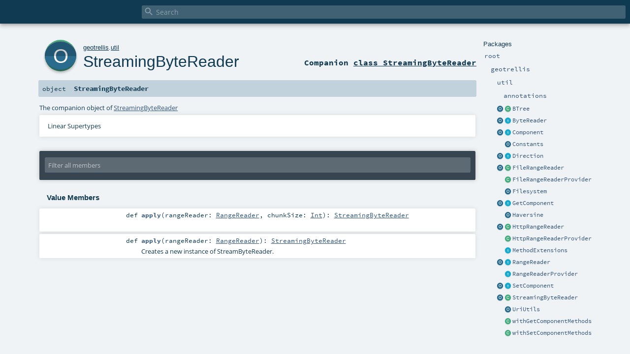

--- FILE ---
content_type: text/html; charset=utf-8
request_url: https://geotrellis.github.io/scaladocs/latest/geotrellis/util/StreamingByteReader$.html
body_size: 4098
content:
<!DOCTYPE html >
<html>
        <head>
          <meta http-equiv="X-UA-Compatible" content="IE=edge" />
          <meta name="viewport" content="width=device-width, initial-scale=1.0, maximum-scale=1.0, user-scalable=no" />
          <title></title>
          <meta name="description" content="" />
          <meta name="keywords" content="" />
          <meta http-equiv="content-type" content="text/html; charset=UTF-8" />
          
      
      <link href="../../lib/index.css" media="screen" type="text/css" rel="stylesheet" />
      <link href="../../lib/template.css" media="screen" type="text/css" rel="stylesheet" />
      <link href="../../lib/diagrams.css" media="screen" type="text/css" rel="stylesheet" id="diagrams-css" />
      <script type="text/javascript" src="../../lib/jquery.min.js"></script>
      <script type="text/javascript" src="../../lib/jquery.panzoom.min.js"></script>
      <script type="text/javascript" src="../../lib/jquery.mousewheel.min.js"></script>
      <script type="text/javascript" src="../../lib/index.js"></script>
      <script type="text/javascript" src="../../index.js"></script>
      <script type="text/javascript" src="../../lib/scheduler.js"></script>
      <script type="text/javascript" src="../../lib/template.js"></script>
      
      <script type="text/javascript">
        /* this variable can be used by the JS to determine the path to the root document */
        var toRoot = '../../';
      </script>
    
        </head>
        <body>
      <div id="search">
        <span id="doc-title"><span id="doc-version"></span></span>
        <span class="close-results"><span class="left">&lt;</span> Back</span>
        <div id="textfilter">
          <span class="input">
            <input autocapitalize="none" placeholder="Search" id="index-input" type="text" accesskey="/" />
            <i class="clear material-icons"></i>
            <i id="search-icon" class="material-icons"></i>
          </span>
        </div>
    </div>
      <div id="search-results">
        <div id="search-progress">
          <div id="progress-fill"></div>
        </div>
        <div id="results-content">
          <div id="entity-results"></div>
          <div id="member-results"></div>
        </div>
      </div>
      <div id="content-scroll-container" style="-webkit-overflow-scrolling: touch;">
        <div id="content-container" style="-webkit-overflow-scrolling: touch;">
          <div id="subpackage-spacer">
            <div id="packages">
              <h1>Packages</h1>
              <ul>
                <li name="_root_.root" visbl="pub" class="indented0 " data-isabs="false" fullComment="yes" group="Ungrouped">
      <a id="_root_"></a><a id="root:_root_"></a>
      <span class="permalink">
      <a href="../../index.html" title="Permalink">
        <i class="material-icons"></i>
      </a>
    </span>
      <span class="modifier_kind">
        <span class="modifier"></span>
        <span class="kind">package</span>
      </span>
      <span class="symbol">
        <a title="" href="../../index.html"><span class="name">root</span></a>
      </span>
      
      <div class="fullcomment"><dl class="attributes block"> <dt>Definition Classes</dt><dd><a href="../../index.html" class="extype" name="_root_">root</a></dd></dl></div>
    </li><li name="_root_.geotrellis" visbl="pub" class="indented1 " data-isabs="false" fullComment="yes" group="Ungrouped">
      <a id="geotrellis"></a><a id="geotrellis:geotrellis"></a>
      <span class="permalink">
      <a href="../../geotrellis/index.html" title="Permalink">
        <i class="material-icons"></i>
      </a>
    </span>
      <span class="modifier_kind">
        <span class="modifier"></span>
        <span class="kind">package</span>
      </span>
      <span class="symbol">
        <a title="" href="../index.html"><span class="name">geotrellis</span></a>
      </span>
      
      <div class="fullcomment"><dl class="attributes block"> <dt>Definition Classes</dt><dd><a href="../../index.html" class="extype" name="_root_">root</a></dd></dl></div>
    </li><li name="geotrellis.util" visbl="pub" class="indented2 " data-isabs="false" fullComment="yes" group="Ungrouped">
      <a id="util"></a><a id="util:util"></a>
      <span class="permalink">
      <a href="../../geotrellis/util/index.html" title="Permalink">
        <i class="material-icons"></i>
      </a>
    </span>
      <span class="modifier_kind">
        <span class="modifier"></span>
        <span class="kind">package</span>
      </span>
      <span class="symbol">
        <a title="" href="index.html"><span class="name">util</span></a>
      </span>
      
      <div class="fullcomment"><dl class="attributes block"> <dt>Definition Classes</dt><dd><a href="../index.html" class="extype" name="geotrellis">geotrellis</a></dd></dl></div>
    </li><li name="geotrellis.util.annotations" visbl="pub" class="indented3 " data-isabs="false" fullComment="yes" group="Ungrouped">
      <a id="annotations"></a><a id="annotations:annotations"></a>
      <span class="permalink">
      <a href="../../geotrellis/util/annotations/index.html" title="Permalink">
        <i class="material-icons"></i>
      </a>
    </span>
      <span class="modifier_kind">
        <span class="modifier"></span>
        <span class="kind">package</span>
      </span>
      <span class="symbol">
        <a title="" href="annotations/index.html"><span class="name">annotations</span></a>
      </span>
      
      <div class="fullcomment"><dl class="attributes block"> <dt>Definition Classes</dt><dd><a href="index.html" class="extype" name="geotrellis.util">util</a></dd></dl></div>
    </li><li class="current-entities indented2">
                        <a class="object" href="BTree$.html" title=""></a>
                        <a class="class" href="BTree.html" title="An immutable Binary Tree."></a>
                        <a href="BTree.html" title="An immutable Binary Tree.">BTree</a>
                      </li><li class="current-entities indented2">
                        <a class="object" href="ByteReader$.html" title="The companion object of ByteReader."></a>
                        <a class="trait" href="ByteReader.html" title="This trait is a characteristic of instances that can retrieve bytes from some source."></a>
                        <a href="ByteReader.html" title="This trait is a characteristic of instances that can retrieve bytes from some source.">ByteReader</a>
                      </li><li class="current-entities indented2">
                        <a class="object" href="Component$.html" title=""></a>
                        <a class="trait" href="Component.html" title="Defines an object that can be used as a lens into a component C of some type T."></a>
                        <a href="Component.html" title="Defines an object that can be used as a lens into a component C of some type T.">Component</a>
                      </li><li class="current-entities indented2">
                        <span class="separator"></span>
                        <a class="object" href="Constants$.html" title=""></a>
                        <a href="Constants$.html" title="">Constants</a>
                      </li><li class="current-entities indented2">
                        <a class="object" href="Direction$.html" title=""></a>
                        <a class="trait" href="Direction.html" title=""></a>
                        <a href="Direction.html" title="">Direction</a>
                      </li><li class="current-entities indented2">
                        <a class="object" href="FileRangeReader$.html" title="The companion object of FileRangeReader"></a>
                        <a class="class" href="FileRangeReader.html" title="This class extends RangeReader by reading chunks from a given local path."></a>
                        <a href="FileRangeReader.html" title="This class extends RangeReader by reading chunks from a given local path.">FileRangeReader</a>
                      </li><li class="current-entities indented2">
                        <span class="separator"></span>
                        <a class="class" href="FileRangeReaderProvider.html" title=""></a>
                        <a href="FileRangeReaderProvider.html" title="">FileRangeReaderProvider</a>
                      </li><li class="current-entities indented2">
                        <span class="separator"></span>
                        <a class="object" href="Filesystem$.html" title=""></a>
                        <a href="Filesystem$.html" title="">Filesystem</a>
                      </li><li class="current-entities indented2">
                        <a class="object" href="GetComponent$.html" title=""></a>
                        <a class="trait" href="GetComponent.html" title=""></a>
                        <a href="GetComponent.html" title="">GetComponent</a>
                      </li><li class="current-entities indented2">
                        <span class="separator"></span>
                        <a class="object" href="Haversine$.html" title=""></a>
                        <a href="Haversine$.html" title="">Haversine</a>
                      </li><li class="current-entities indented2">
                        <a class="object" href="HttpRangeReader$.html" title="The companion object of HttpRangeReader"></a>
                        <a class="class" href="HttpRangeReader.html" title="This class extends RangeReader by reading chunks out of a GeoTiff at the specified HTTP location."></a>
                        <a href="HttpRangeReader.html" title="This class extends RangeReader by reading chunks out of a GeoTiff at the specified HTTP location.">HttpRangeReader</a>
                      </li><li class="current-entities indented2">
                        <span class="separator"></span>
                        <a class="class" href="HttpRangeReaderProvider.html" title=""></a>
                        <a href="HttpRangeReaderProvider.html" title="">HttpRangeReaderProvider</a>
                      </li><li class="current-entities indented2">
                        <span class="separator"></span>
                        <a class="trait" href="MethodExtensions.html" title="The base-trait from which all implicit classes containing extension methods are derived."></a>
                        <a href="MethodExtensions.html" title="The base-trait from which all implicit classes containing extension methods are derived.">MethodExtensions</a>
                      </li><li class="current-entities indented2">
                        <a class="object" href="RangeReader$.html" title=""></a>
                        <a class="trait" href="RangeReader.html" title="This trait defines methods for breaking up a source of bytes into Map[Long, Array[Byte]] called a, &quot;chunk&quot;."></a>
                        <a href="RangeReader.html" title="This trait defines methods for breaking up a source of bytes into Map[Long, Array[Byte]] called a, &quot;chunk&quot;.">RangeReader</a>
                      </li><li class="current-entities indented2">
                        <span class="separator"></span>
                        <a class="trait" href="RangeReaderProvider.html" title=""></a>
                        <a href="RangeReaderProvider.html" title="">RangeReaderProvider</a>
                      </li><li class="current-entities indented2">
                        <a class="object" href="SetComponent$.html" title=""></a>
                        <a class="trait" href="SetComponent.html" title=""></a>
                        <a href="SetComponent.html" title="">SetComponent</a>
                      </li><li class="current-entities indented2">
                        <a class="object" href="" title="The companion object of StreamingByteReader"></a>
                        <a class="class" href="StreamingByteReader.html" title="This class extends ByteReader who's source of bytes is from a RangeReader instance."></a>
                        <a href="StreamingByteReader.html" title="This class extends ByteReader who's source of bytes is from a RangeReader instance.">StreamingByteReader</a>
                      </li><li class="current-entities indented2">
                        <span class="separator"></span>
                        <a class="object" href="UriUtils$.html" title=""></a>
                        <a href="UriUtils$.html" title="">UriUtils</a>
                      </li><li class="current-entities indented2">
                        <span class="separator"></span>
                        <a class="class" href="package$$withGetComponentMethods.html" title="A sugar method for getting a component of an object that has an implicitly defined lens into a component of that object with a specific type."></a>
                        <a href="package$$withGetComponentMethods.html" title="A sugar method for getting a component of an object that has an implicitly defined lens into a component of that object with a specific type.">withGetComponentMethods</a>
                      </li><li class="current-entities indented2">
                        <span class="separator"></span>
                        <a class="class" href="package$$withSetComponentMethods.html" title="A sugar method for setting a component of an object that has an implicitly defined lens into a component of that object with a specific type."></a>
                        <a href="package$$withSetComponentMethods.html" title="A sugar method for setting a component of an object that has an implicitly defined lens into a component of that object with a specific type.">withSetComponentMethods</a>
                      </li>
              </ul>
            </div>
          </div>
          <div id="content">
            <body class="object value">
      <div id="definition">
        <a href="StreamingByteReader.html" title="See companion class"><div class="big-circle object-companion-class">o</div></a>
        <p id="owner"><a href="../index.html" class="extype" name="geotrellis">geotrellis</a>.<a href="index.html" class="extype" name="geotrellis.util">util</a></p>
        <h1><a href="StreamingByteReader.html" title="See companion class">StreamingByteReader</a><span class="permalink">
      <a href="../../geotrellis/util/StreamingByteReader$.html" title="Permalink">
        <i class="material-icons"></i>
      </a>
    </span></h1>
        <h3><span class="morelinks"><div>
            Companion <a href="StreamingByteReader.html" title="See companion class">class StreamingByteReader</a>
          </div></span></h3>
      </div>

      <h4 id="signature" class="signature">
      <span class="modifier_kind">
        <span class="modifier"></span>
        <span class="kind">object</span>
      </span>
      <span class="symbol">
        <span class="name">StreamingByteReader</span>
      </span>
      </h4>

      
          <div id="comment" class="fullcommenttop"><div class="comment cmt"><p>The companion object of <a href="StreamingByteReader.html" class="extype" name="geotrellis.util.StreamingByteReader">StreamingByteReader</a></p></div><div class="toggleContainer block">
          <span class="toggle">
            Linear Supertypes
          </span>
          <div class="superTypes hiddenContent"><a href="https://www.scala-lang.org/api/2.12.16/scala/AnyRef.html#scala.AnyRef" class="extype" name="scala.AnyRef">AnyRef</a>, <a href="https://www.scala-lang.org/api/2.12.16/scala/Any.html#scala.Any" class="extype" name="scala.Any">Any</a></div>
        </div></div>
        

      <div id="mbrsel">
        <div class="toggle"></div>
        <div id="memberfilter">
          <i class="material-icons arrow"></i>
          <span class="input">
            <input id="mbrsel-input" placeholder="Filter all members" type="text" accesskey="/" />
          </span>
          <i class="clear material-icons"></i>
        </div>
        <div id="filterby">
          <div id="order">
            <span class="filtertype">Ordering</span>
            <ol>
              
              <li class="alpha in"><span>Alphabetic</span></li>
              <li class="inherit out"><span>By Inheritance</span></li>
            </ol>
          </div>
          <div class="ancestors">
                  <span class="filtertype">Inherited<br />
                  </span>
                  <ol id="linearization">
                    <li class="in" name="geotrellis.util.StreamingByteReader"><span>StreamingByteReader</span></li><li class="in" name="scala.AnyRef"><span>AnyRef</span></li><li class="in" name="scala.Any"><span>Any</span></li>
                  </ol>
                </div><div class="ancestors">
              <span class="filtertype"></span>
              <ol>
                <li class="hideall out"><span>Hide All</span></li>
                <li class="showall in"><span>Show All</span></li>
              </ol>
            </div>
          <div id="visbl">
              <span class="filtertype">Visibility</span>
              <ol><li class="public in"><span>Public</span></li><li class="all out"><span>All</span></li></ol>
            </div>
        </div>
      </div>

      <div id="template">
        <div id="allMembers">
        

        

        

        <div class="values members">
              <h3>Value Members</h3>
              <ol>
                <li name="scala.AnyRef#!=" visbl="pub" class="indented0 " data-isabs="false" fullComment="yes" group="Ungrouped">
      <a id="!=(x$1:Any):Boolean"></a><a id="!=(Any):Boolean"></a>
      <span class="permalink">
      <a href="../../geotrellis/util/StreamingByteReader$.html#!=(x$1:Any):Boolean" title="Permalink">
        <i class="material-icons"></i>
      </a>
    </span>
      <span class="modifier_kind">
        <span class="modifier">final </span>
        <span class="kind">def</span>
      </span>
      <span class="symbol">
        <span title="gt4s: $bang$eq" class="name">!=</span><span class="params">(<span name="arg0">arg0: <a href="https://www.scala-lang.org/api/2.12.16/scala/Any.html#scala.Any" class="extype" name="scala.Any">Any</a></span>)</span><span class="result">: <a href="https://www.scala-lang.org/api/2.12.16/scala/Boolean.html#scala.Boolean" class="extype" name="scala.Boolean">Boolean</a></span>
      </span>
      
      <div class="fullcomment"><dl class="attributes block"> <dt>Definition Classes</dt><dd>AnyRef → Any</dd></dl></div>
    </li><li name="scala.AnyRef###" visbl="pub" class="indented0 " data-isabs="false" fullComment="yes" group="Ungrouped">
      <a id="##():Int"></a>
      <span class="permalink">
      <a href="../../geotrellis/util/StreamingByteReader$.html###():Int" title="Permalink">
        <i class="material-icons"></i>
      </a>
    </span>
      <span class="modifier_kind">
        <span class="modifier">final </span>
        <span class="kind">def</span>
      </span>
      <span class="symbol">
        <span title="gt4s: $hash$hash" class="name">##</span><span class="params">()</span><span class="result">: <a href="https://www.scala-lang.org/api/2.12.16/scala/Int.html#scala.Int" class="extype" name="scala.Int">Int</a></span>
      </span>
      
      <div class="fullcomment"><dl class="attributes block"> <dt>Definition Classes</dt><dd>AnyRef → Any</dd></dl></div>
    </li><li name="scala.AnyRef#==" visbl="pub" class="indented0 " data-isabs="false" fullComment="yes" group="Ungrouped">
      <a id="==(x$1:Any):Boolean"></a><a id="==(Any):Boolean"></a>
      <span class="permalink">
      <a href="../../geotrellis/util/StreamingByteReader$.html#==(x$1:Any):Boolean" title="Permalink">
        <i class="material-icons"></i>
      </a>
    </span>
      <span class="modifier_kind">
        <span class="modifier">final </span>
        <span class="kind">def</span>
      </span>
      <span class="symbol">
        <span title="gt4s: $eq$eq" class="name">==</span><span class="params">(<span name="arg0">arg0: <a href="https://www.scala-lang.org/api/2.12.16/scala/Any.html#scala.Any" class="extype" name="scala.Any">Any</a></span>)</span><span class="result">: <a href="https://www.scala-lang.org/api/2.12.16/scala/Boolean.html#scala.Boolean" class="extype" name="scala.Boolean">Boolean</a></span>
      </span>
      
      <div class="fullcomment"><dl class="attributes block"> <dt>Definition Classes</dt><dd>AnyRef → Any</dd></dl></div>
    </li><li name="geotrellis.util.StreamingByteReader#apply" visbl="pub" class="indented0 " data-isabs="false" fullComment="no" group="Ungrouped">
      <a id="apply(rangeReader:geotrellis.util.RangeReader,chunkSize:Int):geotrellis.util.StreamingByteReader"></a><a id="apply(RangeReader,Int):StreamingByteReader"></a>
      <span class="permalink">
      <a href="../../geotrellis/util/StreamingByteReader$.html#apply(rangeReader:geotrellis.util.RangeReader,chunkSize:Int):geotrellis.util.StreamingByteReader" title="Permalink">
        <i class="material-icons"></i>
      </a>
    </span>
      <span class="modifier_kind">
        <span class="modifier"></span>
        <span class="kind">def</span>
      </span>
      <span class="symbol">
        <span class="name">apply</span><span class="params">(<span name="rangeReader">rangeReader: <a href="RangeReader.html" class="extype" name="geotrellis.util.RangeReader">RangeReader</a></span>, <span name="chunkSize">chunkSize: <a href="https://www.scala-lang.org/api/2.12.16/scala/Int.html#scala.Int" class="extype" name="scala.Int">Int</a></span>)</span><span class="result">: <a href="StreamingByteReader.html" class="extype" name="geotrellis.util.StreamingByteReader">StreamingByteReader</a></span>
      </span>
      
      
    </li><li name="geotrellis.util.StreamingByteReader#apply" visbl="pub" class="indented0 " data-isabs="false" fullComment="yes" group="Ungrouped">
      <a id="apply(rangeReader:geotrellis.util.RangeReader):geotrellis.util.StreamingByteReader"></a><a id="apply(RangeReader):StreamingByteReader"></a>
      <span class="permalink">
      <a href="../../geotrellis/util/StreamingByteReader$.html#apply(rangeReader:geotrellis.util.RangeReader):geotrellis.util.StreamingByteReader" title="Permalink">
        <i class="material-icons"></i>
      </a>
    </span>
      <span class="modifier_kind">
        <span class="modifier"></span>
        <span class="kind">def</span>
      </span>
      <span class="symbol">
        <span class="name">apply</span><span class="params">(<span name="rangeReader">rangeReader: <a href="RangeReader.html" class="extype" name="geotrellis.util.RangeReader">RangeReader</a></span>)</span><span class="result">: <a href="StreamingByteReader.html" class="extype" name="geotrellis.util.StreamingByteReader">StreamingByteReader</a></span>
      </span>
      
      <p class="shortcomment cmt">Creates a new instance of StreamByteReader.</p><div class="fullcomment"><div class="comment cmt"><p>Creates a new instance of StreamByteReader.
</p></div><dl class="paramcmts block"><dt>returns</dt><dd class="cmt"><p>A new instance of StreamByteReader.</p></dd></dl></div>
    </li><li name="scala.Any#asInstanceOf" visbl="pub" class="indented0 " data-isabs="false" fullComment="yes" group="Ungrouped">
      <a id="asInstanceOf[T0]:T0"></a>
      <span class="permalink">
      <a href="../../geotrellis/util/StreamingByteReader$.html#asInstanceOf[T0]:T0" title="Permalink">
        <i class="material-icons"></i>
      </a>
    </span>
      <span class="modifier_kind">
        <span class="modifier">final </span>
        <span class="kind">def</span>
      </span>
      <span class="symbol">
        <span class="name">asInstanceOf</span><span class="tparams">[<span name="T0">T0</span>]</span><span class="result">: <span class="extype" name="scala.Any.asInstanceOf.T0">T0</span></span>
      </span>
      
      <div class="fullcomment"><dl class="attributes block"> <dt>Definition Classes</dt><dd>Any</dd></dl></div>
    </li><li name="scala.AnyRef#clone" visbl="prt" class="indented0 " data-isabs="false" fullComment="yes" group="Ungrouped">
      <a id="clone():Object"></a><a id="clone():AnyRef"></a>
      <span class="permalink">
      <a href="../../geotrellis/util/StreamingByteReader$.html#clone():Object" title="Permalink">
        <i class="material-icons"></i>
      </a>
    </span>
      <span class="modifier_kind">
        <span class="modifier"></span>
        <span class="kind">def</span>
      </span>
      <span class="symbol">
        <span class="name">clone</span><span class="params">()</span><span class="result">: <a href="https://www.scala-lang.org/api/2.12.16/scala/AnyRef.html#scala.AnyRef" class="extype" name="scala.AnyRef">AnyRef</a></span>
      </span>
      
      <div class="fullcomment"><dl class="attributes block"> <dt>Attributes</dt><dd>protected[<span class="extype" name="java.lang">lang</span>] </dd><dt>Definition Classes</dt><dd>AnyRef</dd><dt>Annotations</dt><dd>
                <span class="name">@throws</span><span class="args">(<span>
      
      <span class="defval" name="classOf[java.lang.CloneNotSupportedException]">...</span>
    </span>)</span>
              
                <span class="name">@native</span><span class="args">()</span>
              
        </dd></dl></div>
    </li><li name="scala.AnyRef#eq" visbl="pub" class="indented0 " data-isabs="false" fullComment="yes" group="Ungrouped">
      <a id="eq(x$1:AnyRef):Boolean"></a><a id="eq(AnyRef):Boolean"></a>
      <span class="permalink">
      <a href="../../geotrellis/util/StreamingByteReader$.html#eq(x$1:AnyRef):Boolean" title="Permalink">
        <i class="material-icons"></i>
      </a>
    </span>
      <span class="modifier_kind">
        <span class="modifier">final </span>
        <span class="kind">def</span>
      </span>
      <span class="symbol">
        <span class="name">eq</span><span class="params">(<span name="arg0">arg0: <a href="https://www.scala-lang.org/api/2.12.16/scala/AnyRef.html#scala.AnyRef" class="extype" name="scala.AnyRef">AnyRef</a></span>)</span><span class="result">: <a href="https://www.scala-lang.org/api/2.12.16/scala/Boolean.html#scala.Boolean" class="extype" name="scala.Boolean">Boolean</a></span>
      </span>
      
      <div class="fullcomment"><dl class="attributes block"> <dt>Definition Classes</dt><dd>AnyRef</dd></dl></div>
    </li><li name="scala.AnyRef#equals" visbl="pub" class="indented0 " data-isabs="false" fullComment="yes" group="Ungrouped">
      <a id="equals(x$1:Any):Boolean"></a><a id="equals(Any):Boolean"></a>
      <span class="permalink">
      <a href="../../geotrellis/util/StreamingByteReader$.html#equals(x$1:Any):Boolean" title="Permalink">
        <i class="material-icons"></i>
      </a>
    </span>
      <span class="modifier_kind">
        <span class="modifier"></span>
        <span class="kind">def</span>
      </span>
      <span class="symbol">
        <span class="name">equals</span><span class="params">(<span name="arg0">arg0: <a href="https://www.scala-lang.org/api/2.12.16/scala/Any.html#scala.Any" class="extype" name="scala.Any">Any</a></span>)</span><span class="result">: <a href="https://www.scala-lang.org/api/2.12.16/scala/Boolean.html#scala.Boolean" class="extype" name="scala.Boolean">Boolean</a></span>
      </span>
      
      <div class="fullcomment"><dl class="attributes block"> <dt>Definition Classes</dt><dd>AnyRef → Any</dd></dl></div>
    </li><li name="scala.AnyRef#finalize" visbl="prt" class="indented0 " data-isabs="false" fullComment="yes" group="Ungrouped">
      <a id="finalize():Unit"></a>
      <span class="permalink">
      <a href="../../geotrellis/util/StreamingByteReader$.html#finalize():Unit" title="Permalink">
        <i class="material-icons"></i>
      </a>
    </span>
      <span class="modifier_kind">
        <span class="modifier"></span>
        <span class="kind">def</span>
      </span>
      <span class="symbol">
        <span class="name">finalize</span><span class="params">()</span><span class="result">: <a href="https://www.scala-lang.org/api/2.12.16/scala/Unit.html#scala.Unit" class="extype" name="scala.Unit">Unit</a></span>
      </span>
      
      <div class="fullcomment"><dl class="attributes block"> <dt>Attributes</dt><dd>protected[<span class="extype" name="java.lang">lang</span>] </dd><dt>Definition Classes</dt><dd>AnyRef</dd><dt>Annotations</dt><dd>
                <span class="name">@throws</span><span class="args">(<span>
      
      <span class="symbol">classOf[java.lang.Throwable]</span>
    </span>)</span>
              
        </dd></dl></div>
    </li><li name="scala.AnyRef#getClass" visbl="pub" class="indented0 " data-isabs="false" fullComment="yes" group="Ungrouped">
      <a id="getClass():Class[_]"></a>
      <span class="permalink">
      <a href="../../geotrellis/util/StreamingByteReader$.html#getClass():Class[_]" title="Permalink">
        <i class="material-icons"></i>
      </a>
    </span>
      <span class="modifier_kind">
        <span class="modifier">final </span>
        <span class="kind">def</span>
      </span>
      <span class="symbol">
        <span class="name">getClass</span><span class="params">()</span><span class="result">: <span class="extype" name="java.lang.Class">Class</span>[_]</span>
      </span>
      
      <div class="fullcomment"><dl class="attributes block"> <dt>Definition Classes</dt><dd>AnyRef → Any</dd><dt>Annotations</dt><dd>
                <span class="name">@native</span><span class="args">()</span>
              
        </dd></dl></div>
    </li><li name="scala.AnyRef#hashCode" visbl="pub" class="indented0 " data-isabs="false" fullComment="yes" group="Ungrouped">
      <a id="hashCode():Int"></a>
      <span class="permalink">
      <a href="../../geotrellis/util/StreamingByteReader$.html#hashCode():Int" title="Permalink">
        <i class="material-icons"></i>
      </a>
    </span>
      <span class="modifier_kind">
        <span class="modifier"></span>
        <span class="kind">def</span>
      </span>
      <span class="symbol">
        <span class="name">hashCode</span><span class="params">()</span><span class="result">: <a href="https://www.scala-lang.org/api/2.12.16/scala/Int.html#scala.Int" class="extype" name="scala.Int">Int</a></span>
      </span>
      
      <div class="fullcomment"><dl class="attributes block"> <dt>Definition Classes</dt><dd>AnyRef → Any</dd><dt>Annotations</dt><dd>
                <span class="name">@native</span><span class="args">()</span>
              
        </dd></dl></div>
    </li><li name="scala.Any#isInstanceOf" visbl="pub" class="indented0 " data-isabs="false" fullComment="yes" group="Ungrouped">
      <a id="isInstanceOf[T0]:Boolean"></a>
      <span class="permalink">
      <a href="../../geotrellis/util/StreamingByteReader$.html#isInstanceOf[T0]:Boolean" title="Permalink">
        <i class="material-icons"></i>
      </a>
    </span>
      <span class="modifier_kind">
        <span class="modifier">final </span>
        <span class="kind">def</span>
      </span>
      <span class="symbol">
        <span class="name">isInstanceOf</span><span class="tparams">[<span name="T0">T0</span>]</span><span class="result">: <a href="https://www.scala-lang.org/api/2.12.16/scala/Boolean.html#scala.Boolean" class="extype" name="scala.Boolean">Boolean</a></span>
      </span>
      
      <div class="fullcomment"><dl class="attributes block"> <dt>Definition Classes</dt><dd>Any</dd></dl></div>
    </li><li name="scala.AnyRef#ne" visbl="pub" class="indented0 " data-isabs="false" fullComment="yes" group="Ungrouped">
      <a id="ne(x$1:AnyRef):Boolean"></a><a id="ne(AnyRef):Boolean"></a>
      <span class="permalink">
      <a href="../../geotrellis/util/StreamingByteReader$.html#ne(x$1:AnyRef):Boolean" title="Permalink">
        <i class="material-icons"></i>
      </a>
    </span>
      <span class="modifier_kind">
        <span class="modifier">final </span>
        <span class="kind">def</span>
      </span>
      <span class="symbol">
        <span class="name">ne</span><span class="params">(<span name="arg0">arg0: <a href="https://www.scala-lang.org/api/2.12.16/scala/AnyRef.html#scala.AnyRef" class="extype" name="scala.AnyRef">AnyRef</a></span>)</span><span class="result">: <a href="https://www.scala-lang.org/api/2.12.16/scala/Boolean.html#scala.Boolean" class="extype" name="scala.Boolean">Boolean</a></span>
      </span>
      
      <div class="fullcomment"><dl class="attributes block"> <dt>Definition Classes</dt><dd>AnyRef</dd></dl></div>
    </li><li name="scala.AnyRef#notify" visbl="pub" class="indented0 " data-isabs="false" fullComment="yes" group="Ungrouped">
      <a id="notify():Unit"></a>
      <span class="permalink">
      <a href="../../geotrellis/util/StreamingByteReader$.html#notify():Unit" title="Permalink">
        <i class="material-icons"></i>
      </a>
    </span>
      <span class="modifier_kind">
        <span class="modifier">final </span>
        <span class="kind">def</span>
      </span>
      <span class="symbol">
        <span class="name">notify</span><span class="params">()</span><span class="result">: <a href="https://www.scala-lang.org/api/2.12.16/scala/Unit.html#scala.Unit" class="extype" name="scala.Unit">Unit</a></span>
      </span>
      
      <div class="fullcomment"><dl class="attributes block"> <dt>Definition Classes</dt><dd>AnyRef</dd><dt>Annotations</dt><dd>
                <span class="name">@native</span><span class="args">()</span>
              
        </dd></dl></div>
    </li><li name="scala.AnyRef#notifyAll" visbl="pub" class="indented0 " data-isabs="false" fullComment="yes" group="Ungrouped">
      <a id="notifyAll():Unit"></a>
      <span class="permalink">
      <a href="../../geotrellis/util/StreamingByteReader$.html#notifyAll():Unit" title="Permalink">
        <i class="material-icons"></i>
      </a>
    </span>
      <span class="modifier_kind">
        <span class="modifier">final </span>
        <span class="kind">def</span>
      </span>
      <span class="symbol">
        <span class="name">notifyAll</span><span class="params">()</span><span class="result">: <a href="https://www.scala-lang.org/api/2.12.16/scala/Unit.html#scala.Unit" class="extype" name="scala.Unit">Unit</a></span>
      </span>
      
      <div class="fullcomment"><dl class="attributes block"> <dt>Definition Classes</dt><dd>AnyRef</dd><dt>Annotations</dt><dd>
                <span class="name">@native</span><span class="args">()</span>
              
        </dd></dl></div>
    </li><li name="scala.AnyRef#synchronized" visbl="pub" class="indented0 " data-isabs="false" fullComment="yes" group="Ungrouped">
      <a id="synchronized[T0](x$1:=&gt;T0):T0"></a><a id="synchronized[T0](⇒T0):T0"></a>
      <span class="permalink">
      <a href="../../geotrellis/util/StreamingByteReader$.html#synchronized[T0](x$1:=&gt;T0):T0" title="Permalink">
        <i class="material-icons"></i>
      </a>
    </span>
      <span class="modifier_kind">
        <span class="modifier">final </span>
        <span class="kind">def</span>
      </span>
      <span class="symbol">
        <span class="name">synchronized</span><span class="tparams">[<span name="T0">T0</span>]</span><span class="params">(<span name="arg0">arg0: ⇒ <span class="extype" name="java.lang.AnyRef.synchronized.T0">T0</span></span>)</span><span class="result">: <span class="extype" name="java.lang.AnyRef.synchronized.T0">T0</span></span>
      </span>
      
      <div class="fullcomment"><dl class="attributes block"> <dt>Definition Classes</dt><dd>AnyRef</dd></dl></div>
    </li><li name="scala.AnyRef#toString" visbl="pub" class="indented0 " data-isabs="false" fullComment="yes" group="Ungrouped">
      <a id="toString():String"></a>
      <span class="permalink">
      <a href="../../geotrellis/util/StreamingByteReader$.html#toString():String" title="Permalink">
        <i class="material-icons"></i>
      </a>
    </span>
      <span class="modifier_kind">
        <span class="modifier"></span>
        <span class="kind">def</span>
      </span>
      <span class="symbol">
        <span class="name">toString</span><span class="params">()</span><span class="result">: <span class="extype" name="java.lang.String">String</span></span>
      </span>
      
      <div class="fullcomment"><dl class="attributes block"> <dt>Definition Classes</dt><dd>AnyRef → Any</dd></dl></div>
    </li><li name="scala.AnyRef#wait" visbl="pub" class="indented0 " data-isabs="false" fullComment="yes" group="Ungrouped">
      <a id="wait():Unit"></a>
      <span class="permalink">
      <a href="../../geotrellis/util/StreamingByteReader$.html#wait():Unit" title="Permalink">
        <i class="material-icons"></i>
      </a>
    </span>
      <span class="modifier_kind">
        <span class="modifier">final </span>
        <span class="kind">def</span>
      </span>
      <span class="symbol">
        <span class="name">wait</span><span class="params">()</span><span class="result">: <a href="https://www.scala-lang.org/api/2.12.16/scala/Unit.html#scala.Unit" class="extype" name="scala.Unit">Unit</a></span>
      </span>
      
      <div class="fullcomment"><dl class="attributes block"> <dt>Definition Classes</dt><dd>AnyRef</dd><dt>Annotations</dt><dd>
                <span class="name">@throws</span><span class="args">(<span>
      
      <span class="defval" name="classOf[java.lang.InterruptedException]">...</span>
    </span>)</span>
              
        </dd></dl></div>
    </li><li name="scala.AnyRef#wait" visbl="pub" class="indented0 " data-isabs="false" fullComment="yes" group="Ungrouped">
      <a id="wait(x$1:Long,x$2:Int):Unit"></a><a id="wait(Long,Int):Unit"></a>
      <span class="permalink">
      <a href="../../geotrellis/util/StreamingByteReader$.html#wait(x$1:Long,x$2:Int):Unit" title="Permalink">
        <i class="material-icons"></i>
      </a>
    </span>
      <span class="modifier_kind">
        <span class="modifier">final </span>
        <span class="kind">def</span>
      </span>
      <span class="symbol">
        <span class="name">wait</span><span class="params">(<span name="arg0">arg0: <a href="https://www.scala-lang.org/api/2.12.16/scala/Long.html#scala.Long" class="extype" name="scala.Long">Long</a></span>, <span name="arg1">arg1: <a href="https://www.scala-lang.org/api/2.12.16/scala/Int.html#scala.Int" class="extype" name="scala.Int">Int</a></span>)</span><span class="result">: <a href="https://www.scala-lang.org/api/2.12.16/scala/Unit.html#scala.Unit" class="extype" name="scala.Unit">Unit</a></span>
      </span>
      
      <div class="fullcomment"><dl class="attributes block"> <dt>Definition Classes</dt><dd>AnyRef</dd><dt>Annotations</dt><dd>
                <span class="name">@throws</span><span class="args">(<span>
      
      <span class="defval" name="classOf[java.lang.InterruptedException]">...</span>
    </span>)</span>
              
        </dd></dl></div>
    </li><li name="scala.AnyRef#wait" visbl="pub" class="indented0 " data-isabs="false" fullComment="yes" group="Ungrouped">
      <a id="wait(x$1:Long):Unit"></a><a id="wait(Long):Unit"></a>
      <span class="permalink">
      <a href="../../geotrellis/util/StreamingByteReader$.html#wait(x$1:Long):Unit" title="Permalink">
        <i class="material-icons"></i>
      </a>
    </span>
      <span class="modifier_kind">
        <span class="modifier">final </span>
        <span class="kind">def</span>
      </span>
      <span class="symbol">
        <span class="name">wait</span><span class="params">(<span name="arg0">arg0: <a href="https://www.scala-lang.org/api/2.12.16/scala/Long.html#scala.Long" class="extype" name="scala.Long">Long</a></span>)</span><span class="result">: <a href="https://www.scala-lang.org/api/2.12.16/scala/Unit.html#scala.Unit" class="extype" name="scala.Unit">Unit</a></span>
      </span>
      
      <div class="fullcomment"><dl class="attributes block"> <dt>Definition Classes</dt><dd>AnyRef</dd><dt>Annotations</dt><dd>
                <span class="name">@throws</span><span class="args">(<span>
      
      <span class="defval" name="classOf[java.lang.InterruptedException]">...</span>
    </span>)</span>
              
                <span class="name">@native</span><span class="args">()</span>
              
        </dd></dl></div>
    </li>
              </ol>
            </div>

        

        
        </div>

        <div id="inheritedMembers">
        <div class="parent" name="scala.AnyRef">
              <h3>Inherited from <a href="https://www.scala-lang.org/api/2.12.16/scala/AnyRef.html#scala.AnyRef" class="extype" name="scala.AnyRef">AnyRef</a></h3>
            </div><div class="parent" name="scala.Any">
              <h3>Inherited from <a href="https://www.scala-lang.org/api/2.12.16/scala/Any.html#scala.Any" class="extype" name="scala.Any">Any</a></h3>
            </div>
        
        </div>

        <div id="groupedMembers">
        <div class="group" name="Ungrouped">
              <h3>Ungrouped</h3>
              
            </div>
        </div>

      </div>

      <div id="tooltip"></div>

      <div id="footer">  </div>
    </body>
          </div>
        </div>
      </div>
    </body>
      </html>
